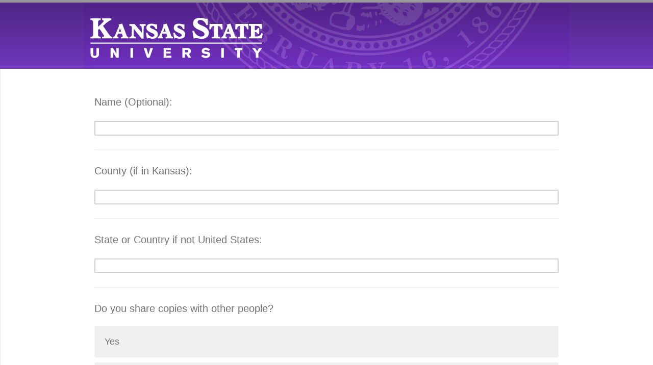

--- FILE ---
content_type: text/html; charset=utf-8
request_url: https://kstate.qualtrics.com/jfe/form/SV_8lbVuBhL6psVrEi
body_size: 17732
content:
<!DOCTYPE html>
<html class="JFEScope">
<head>
    <meta charset="UTF-8">
    <meta http-equiv="X-UA-Compatible" content="IE=edge">
    <meta name="apple-mobile-web-app-capable" content="yes">
    <meta name="mobile-web-app-capable" content="yes">
    <title>Qualtrics Survey | Qualtrics Experience Management</title>
    
        <link rel="dns-prefetch" href="//co1.qualtrics.com/WRQualtricsShared/">
        <link rel="preconnect" href="//co1.qualtrics.com/WRQualtricsShared/">
    
    <meta name="description" content="Qualtrics makes sophisticated research simple and empowers users to capture customer, product, brand &amp; employee experience insights in one place.">
    <meta name="robots" content="noindex">
    <meta id="meta-viewport" name="viewport" content="width=device-width, initial-scale=1, minimum-scale=1, maximum-scale=2.5">
    <meta property="og:title" content="Qualtrics Survey | Qualtrics Experience Management">
    <meta property="og:description" content="Qualtrics makes sophisticated research simple and empowers users to capture customer, product, brand &amp; employee experience insights in one place.">
    
    <script>(function(w) {
  'use strict';
  if (w.history && w.history.replaceState) {
    var path = w.location.pathname;
    var jfePathRegex = /^\/jfe\d+\//;

    if (jfePathRegex.test(path)) {
      w.history.replaceState(null, null, w.location.href.replace(path, path.replace(jfePathRegex, '/jfe/')));
    }
  }
})(window);
</script>
</head>
    <body id="SurveyEngineBody">
    <noscript><style>#pace{display: none;}</style><div style="padding:8px 15px;font-family:Helvetica,Arial,sans-serif;background:#fcc;border:1px solid #c55">Javascript is required to load this page.</div></noscript>
    
        <style type='text/css'>#pace{background:#fff;position:absolute;top:0;bottom:0;left:0;right:0;z-index:1}#pace::before{content:'';display:block;position:fixed;top:30%;right:50%;width:50px;height:50px;border:6px solid transparent;border-top-color:#0b6ed0;border-left-color:#0b6ed0;border-radius:80px;animation:q 1s linear infinite;margin:-33px -33px 0 0;box-sizing:border-box}@keyframes q{0%{transform:rotate(0)}100%{transform:rotate(360deg)}}
</style>
        <div id='pace'></div>
    
    <script type="text/javascript">
      window.QSettings = {
          
        jfeVersion: "28b6ee37fc0a26c3abdd6c87f6981ab61ea327f7",
        publicPath: "/jfe/static/dist/",
        cbs: [], bootstrapSkin: null, ab: false,
        getPT: function(cb) {
          if (this.pt !== undefined) {
            cb(this.success, this.pt);
          } else {
            this.cbs.push(cb);
          }
        },
        setPT: function(s, pt) {
          this.success = s;
          this.pt = pt;
          if (this.cbs.length) {
            for (var i = 0; i < this.cbs.length; i++) {
              this.cbs[i](s, pt);
            }
          }
        }
      };
    </script>
    <div id="skinPrefetch" style="position: absolute; visibility: hidden" class="JFEContent SkinV2 webkit CSS3"></div>
    <script>(()=>{"use strict";var e,t,r,a,c,o={},d={};function n(e){var t=d[e];if(void 0!==t)return t.exports;var r=d[e]={id:e,loaded:!1,exports:{}};return o[e].call(r.exports,r,r.exports,n),r.loaded=!0,r.exports}n.m=o,e=[],n.O=(t,r,a,c)=>{if(!r){var o=1/0;for(l=0;l<e.length;l++){for(var[r,a,c]=e[l],d=!0,f=0;f<r.length;f++)(!1&c||o>=c)&&Object.keys(n.O).every(e=>n.O[e](r[f]))?r.splice(f--,1):(d=!1,c<o&&(o=c));if(d){e.splice(l--,1);var i=a();void 0!==i&&(t=i)}}return t}c=c||0;for(var l=e.length;l>0&&e[l-1][2]>c;l--)e[l]=e[l-1];e[l]=[r,a,c]},n.n=e=>{var t=e&&e.__esModule?()=>e.default:()=>e;return n.d(t,{a:t}),t},r=Object.getPrototypeOf?e=>Object.getPrototypeOf(e):e=>e.__proto__,n.t=function(e,a){if(1&a&&(e=this(e)),8&a)return e;if("object"==typeof e&&e){if(4&a&&e.__esModule)return e;if(16&a&&"function"==typeof e.then)return e}var c=Object.create(null);n.r(c);var o={};t=t||[null,r({}),r([]),r(r)];for(var d=2&a&&e;"object"==typeof d&&!~t.indexOf(d);d=r(d))Object.getOwnPropertyNames(d).forEach(t=>o[t]=()=>e[t]);return o.default=()=>e,n.d(c,o),c},n.d=(e,t)=>{for(var r in t)n.o(t,r)&&!n.o(e,r)&&Object.defineProperty(e,r,{enumerable:!0,get:t[r]})},n.f={},n.e=e=>Promise.all(Object.keys(n.f).reduce((t,r)=>(n.f[r](e,t),t),[])),n.u=e=>"c/"+{196:"vendors~recaptchav3",233:"db",438:"vendors~mockForm",821:"barrel-roll",905:"ss",939:"bf",1044:"matrix",1075:"mc",1192:"meta",1205:"timing",1365:"hmap",1543:"recaptchav3",1778:"slide",1801:"fade",2042:"jsApi",2091:"advance-button-template",2292:"hotspot",2351:"relevantid",2436:"slider",2552:"vendors~scoring~cs~matrix",2562:"flip",2603:"mockForm",2702:"vendors~relevantid",2801:"fancybox",3432:"mp",4522:"scoring",4863:"dd",5330:"fileupload",5453:"default~cs~slider~ss",5674:"pgr",5957:"response-summary",6023:"vendors~fileupload",6198:"te",6218:"ro",6246:"focus-handler",6255:"captcha",6500:"default~hl~hotspot~matrix",6507:"prototype",7211:"sbs",7529:"cs",7685:"preview",7719:"default~hmap~pgr~ro~te~timing",8095:"default~cs~slider",8393:"draw",8606:"default~captcha~cs~db~dd~draw~fileupload~hmap~hl~hotspot~matrix~mc~meta~pgr~ro~sbs~slider~ss~te~timing",9679:"toc",9811:"hl"}[e]+"."+{196:"be0b3cc6be0ec2e2c64e",233:"8a0e8b0d82a708ea48b3",438:"4da5199dcfd15fc5c2e1",821:"c7283a91880d7207f1e4",905:"ac636094ed33d4ed9fc8",939:"fcf1dc50b2f9323ca03e",1044:"8f9e89b38c6b06cb7418",1075:"3175771fc209e65460c1",1192:"916af8cb2e0a1072ebf3",1205:"7a375ef2170603626721",1365:"239b61f161ccc1dc0a64",1543:"4850b80e037e692567a0",1778:"5b1792d6c497ec739cdd",1801:"676c74095164ab36a447",2042:"765735ee2bac32a5de42",2091:"f3c0580f6ece22f0dfa4",2292:"b6f6375efc32f21a1aac",2351:"b3062127f0e9daf65b7f",2436:"8283228c816ac24b746c",2552:"0c820dd5003386ebd859",2562:"c2645b5f9c91d1b3df8c",2603:"206b6e74ed3224b1c32a",2702:"0de6a012ff6e77ca26d7",2801:"0e16882ef777135c8921",3432:"70392a59d8cbc959e781",4522:"a348e39dd0efdb4b3561",4863:"11509234472161bad694",5330:"261684adecfbdc646dda",5453:"662b94476a9f9ba33d4c",5674:"3394e56108594ee28fc6",5957:"22b377aa2f77a3eebf35",6023:"3832334b7c3239d25708",6198:"da640f9cc5ae04215a2f",6218:"7351c4e36eb5908473b6",6246:"160b213287d271c05c60",6255:"7f2f23b07613ac090fb7",6500:"d5aeb7173d33c7dff90d",6507:"1ba627bf36f1832ddb64",7211:"9cc737c12084e6076383",7529:"37261a7e8b630cc916a9",7685:"cec3c4d314994e9afb0f",7719:"7bfe56ad3e3d47e8c8dd",8095:"4f62199b26a4b9fdca88",8393:"0d24143ba7965e783f94",8606:"58033a5ac67c7aa8caad",9679:"6510371f1bb6b229ff9c",9811:"5e8e82ba9e6c55c4b86c"}[e]+".min.js",n.miniCssF=e=>"fancybox.0bb59945b9873f54214a.min.css",n.g=function(){if("object"==typeof globalThis)return globalThis;try{return this||new Function("return this")()}catch(e){if("object"==typeof window)return window}}(),n.o=(e,t)=>Object.prototype.hasOwnProperty.call(e,t),a={},c="javascriptformengine:",n.l=(e,t,r,o)=>{if(a[e])a[e].push(t);else{var d,f;if(void 0!==r)for(var i=document.getElementsByTagName("script"),l=0;l<i.length;l++){var s=i[l];if(s.getAttribute("src")==e||s.getAttribute("data-webpack")==c+r){d=s;break}}d||(f=!0,(d=document.createElement("script")).charset="utf-8",d.timeout=120,n.nc&&d.setAttribute("nonce",n.nc),d.setAttribute("data-webpack",c+r),d.src=e),a[e]=[t];var b=(t,r)=>{d.onerror=d.onload=null,clearTimeout(u);var c=a[e];if(delete a[e],d.parentNode&&d.parentNode.removeChild(d),c&&c.forEach(e=>e(r)),t)return t(r)},u=setTimeout(b.bind(null,void 0,{type:"timeout",target:d}),12e4);d.onerror=b.bind(null,d.onerror),d.onload=b.bind(null,d.onload),f&&document.head.appendChild(d)}},n.r=e=>{"undefined"!=typeof Symbol&&Symbol.toStringTag&&Object.defineProperty(e,Symbol.toStringTag,{value:"Module"}),Object.defineProperty(e,"__esModule",{value:!0})},n.nmd=e=>(e.paths=[],e.children||(e.children=[]),e),n.p="",(()=>{if("undefined"!=typeof document){var e=e=>new Promise((t,r)=>{var a=n.miniCssF(e),c=n.p+a;if(((e,t)=>{for(var r=document.getElementsByTagName("link"),a=0;a<r.length;a++){var c=(d=r[a]).getAttribute("data-href")||d.getAttribute("href");if("stylesheet"===d.rel&&(c===e||c===t))return d}var o=document.getElementsByTagName("style");for(a=0;a<o.length;a++){var d;if((c=(d=o[a]).getAttribute("data-href"))===e||c===t)return d}})(a,c))return t();((e,t,r,a,c)=>{var o=document.createElement("link");o.rel="stylesheet",o.type="text/css",n.nc&&(o.nonce=n.nc),o.onerror=o.onload=r=>{if(o.onerror=o.onload=null,"load"===r.type)a();else{var d=r&&r.type,n=r&&r.target&&r.target.href||t,f=new Error("Loading CSS chunk "+e+" failed.\n("+d+": "+n+")");f.name="ChunkLoadError",f.code="CSS_CHUNK_LOAD_FAILED",f.type=d,f.request=n,o.parentNode&&o.parentNode.removeChild(o),c(f)}},o.href=t,r?r.parentNode.insertBefore(o,r.nextSibling):document.head.appendChild(o)})(e,c,null,t,r)}),t={3454:0};n.f.miniCss=(r,a)=>{t[r]?a.push(t[r]):0!==t[r]&&{2801:1}[r]&&a.push(t[r]=e(r).then(()=>{t[r]=0},e=>{throw delete t[r],e}))}}})(),(()=>{var e={3454:0};n.f.j=(t,r)=>{var a=n.o(e,t)?e[t]:void 0;if(0!==a)if(a)r.push(a[2]);else if(3454!=t){var c=new Promise((r,c)=>a=e[t]=[r,c]);r.push(a[2]=c);var o=n.p+n.u(t),d=new Error;n.l(o,r=>{if(n.o(e,t)&&(0!==(a=e[t])&&(e[t]=void 0),a)){var c=r&&("load"===r.type?"missing":r.type),o=r&&r.target&&r.target.src;d.message="Loading chunk "+t+" failed.\n("+c+": "+o+")",d.name="ChunkLoadError",d.type=c,d.request=o,a[1](d)}},"chunk-"+t,t)}else e[t]=0},n.O.j=t=>0===e[t];var t=(t,r)=>{var a,c,[o,d,f]=r,i=0;if(o.some(t=>0!==e[t])){for(a in d)n.o(d,a)&&(n.m[a]=d[a]);if(f)var l=f(n)}for(t&&t(r);i<o.length;i++)c=o[i],n.o(e,c)&&e[c]&&e[c][0](),e[c]=0;return n.O(l)},r=self.webpackChunkjavascriptformengine=self.webpackChunkjavascriptformengine||[];r.forEach(t.bind(null,0)),r.push=t.bind(null,r.push.bind(r))})()})();</script>
    <script src="/jfe/static/dist/jfeLib.b24dfdb4d0984652c2b2.min.js" crossorigin="anonymous"></script>
    <script src="/jfe/static/dist/jfe.ccd30ce113ccda474b18.min.js" crossorigin="anonymous"></script>


    <link href="/jfe/themes/skins/kstate/kstate1_new/version-1649648411599-09e190/stylesheet.css" rel="stylesheet">

    <link id="rtlStyles" rel="stylesheet" type="text/css">
    <style id="customStyles"></style>

    <style>
      .JFEScope .questionFocused   .advanceButtonContainer {transition:opacity .3s!important;visibility:unset;opacity:1}
      .JFEScope .questionUnfocused .advanceButtonContainer, .advanceButtonContainer {transition:opacity .3s!important;visibility:hidden;opacity:0}
      .Skin .Bipolar .bipolar-mobile-header, .Skin .Bipolar .desktop .bipolar-mobile-header, .Skin .Bipolar .mobile .ColumnLabelHeader {display: none}

      /* Change color of question validation warnings */
      .Skin .ValidationError.Warn {color: #e9730c;}

      /* Hide mobile preview scrollbar for Chrome, Safari and Opera */
      html.MobilePreviewFrame::-webkit-scrollbar { display: none; }

      /* Hide mobile preview scrollbar for IE and Edge */
      html.MobilePreviewFrame { -ms-overflow-style: none; scrollbar-width: none; }
    </style>
    <style type="text/css">.accessibility-hidden{height:0;width:0;overflow:hidden;position:absolute;left:-999px}</style>
    <div id="polite-announcement" class="accessibility-hidden" aria-live="polite" aria-atomic="true"></div>
    <div id="assertive-announcement" class="accessibility-hidden" aria-live="assertive" role="alert" aria-atomic="true"></div>
    <script type="text/javascript">
      (function () {
        var o = {};
        try {
          Object.defineProperty(o,'compat',{value:true,writable:true,enumerable:true,configurable:true});
        } catch (e) {};
        if (o.compat !== true || document.addEventListener === undefined) {
          window.location.pathname = '/jfe/incompatibleBrowser';
        }

        var fv = document.createElement('link');
        fv.rel = 'apple-touch-icon';
        fv.href = "/brand-management/apple-touch-icon";
        document.getElementsByTagName('head')[0].appendChild(fv);
      })();
      QSettings.ab = false;
      document.title = "Qualtrics Survey | Qualtrics Experience Management";
      
      (function(s) {
        QSettings.bootstrapSkin = s;
        var sp = document.getElementById('skinPrefetch');
        if (sp) {
          sp.innerHTML = s;
        }
      })("<meta name=\"HandheldFriendly\" content=\"true\" />\n<meta name = \"viewport\" content = \"user-scalable = no, maximum-scale=1, minimum-scale=1, initial-scale = 1, width = device-width\" />\n<div class='Skin'>\n\t<div id=\"Overlay\"></div>\n\t<div id=\"Wrapper\">\n\t\t<div id='ProgressBar'>{~ProgressBar~}</div>\n\t\t<div class='SkinInner'>\n\t\t\t<div id='LogoContainer'>\n\t\t\t\t<div id='Logo'></div>\n\t\t\t</div>\n\t\t\t<div id='HeaderContainer'>\n\t\t\t\t\t<div id='Header'>{~Header~}</div>\n\t\t\t\t</div>\n\t\t\t<div id='SkinContent'>\n\t\t\t\t<div id='Questions'>{~Question~}</div>\n\t\t\t\t<div id='Buttons'>{~Buttons~}</div>\n\t\t\t</div>\n\t\t</div>\n\t\t<div id='Footer'>{~Footer~}</div>\n\t\t<div id='PushStickyFooter'></div>\n\t</div>\n\t<div id=\"Plug\" style=\"display:block !important;\"><a style=\"display:block !important;\" href=\"http://www.qualtrics.com/\" target=\"_blank\">{~Plug~}</a></div>\n</div>\n<script>Qualtrics.SurveyEngine.addOnload(Qualtrics.uniformLabelHeight);<\/script>\n\n<script>\n//TM6 Question Text Cell Padding\n\t//JFE\n\tPage.on('ready:imagesLoaded',function() {\n\t\tvar t = jQuery(\".QuestionText table\");\n\t  for (i=0; i<t.length; i++) {\n\t    if (t[i].cellPadding != undefined) {\n\t      var p = t[i].cellPadding + \"px\";\n\t      t.eq(i).find(\"th\").css(\"padding\",p);\n\t      t.eq(i).find(\"td\").css(\"padding\",p);\n\t    }\n\t  }\n\t});\n\t//SE\n\tjQuery(window).load(function() {\n\t\tif (jQuery(\"div\").hasClass(\"JFE\") == false) {\n\t    var t = jQuery(\".QuestionText table\");\n\t    for (i=0; i<t.length; i++) {\n\t      if (t[i].cellPadding != undefined) {\n\t        var p = t[i].cellPadding + \"px\";\n\t        t.eq(i).find(\"th\").css(\"padding\",p);\n\t        t.eq(i).find(\"td\").css(\"padding\",p);\n\t      }\n\t    }\n\t\t};\n\t});\n//TM21 iOS Text Box Width Fix\n\t//JFE\n\tPage.on('ready:imagesLoaded',function() {\n\t\tfunction isIE () {\n\t  \tvar myNav = navigator.userAgent.toLowerCase();\n\t  \treturn (myNav.indexOf('msie') != -1) ? parseInt(myNav.split('msie')[1]) : false;\n\t\t}\n\t\tif (!isIE()) {\n\t\t\tvar mq = window.matchMedia( \"(max-width: 480px)\" );\n\t\t\tif (mq.matches == true) {\n\t\t\t\tjQuery(\".Skin .MC .TextEntryBox\").css(\"width\",\"100%\");\n\t\t\t\tjQuery(\".Skin .TE .ESTB .InputText\").css(\"width\",\"100%\");\n\t\t\t\tjQuery(\".Skin .TE .FORM .InputText\").css(\"width\",\"100%\");\n\t\t\t\tjQuery(\".Skin .TE .ML .InputText\").css(\"width\",\"100%\");\n\t\t\t\tjQuery(\".Skin .TE .PW .InputText\").css(\"width\",\"100%\");\n\t\t\t\tjQuery(\".Skin .TE .SL .InputText\").css(\"width\",\"100%\");\n\t\t\t};\n\t\t};\n\t});\n\t//SE\n\tjQuery(window).load(function() {\n\t\tfunction isIE () {\n\t  \tvar myNav = navigator.userAgent.toLowerCase();\n\t  \treturn (myNav.indexOf('msie') != -1) ? parseInt(myNav.split('msie')[1]) : false;\n\t\t}\n\t\tif (!isIE()) {\n\t\t\tvar mq = window.matchMedia( \"(max-width: 480px)\" );\n\t\t\tif (jQuery(\"div\").hasClass(\"JFE\") == false && mq.matches == true) {\n\t\t\t\tjQuery(\".Skin .MC .TextEntryBox\").css(\"width\",\"100%\");\n\t\t\t\tjQuery(\".Skin .TE .ESTB .InputText\").css(\"width\",\"100%\");\n\t\t\t\tjQuery(\".Skin .TE .FORM .InputText\").css(\"width\",\"100%\");\n\t\t\t\tjQuery(\".Skin .TE .ML .InputText\").css(\"width\",\"100%\");\n\t\t\t\tjQuery(\".Skin .TE .PW .InputText\").css(\"width\",\"100%\");\n\t\t\t\tjQuery(\".Skin .TE .SL .InputText\").css(\"width\",\"100%\");\n\t\t\t};\n\t\t};\n\t});\n<\/script>\n");
      
      
      (function() {
        var fv = document.createElement('link');
        fv.type = 'image/x-icon';
        fv.rel = 'icon';
        fv.href = "https://kstate.qualtrics.com/brand-management/brand-assets/kstate/favicon.ico";
        document.getElementsByTagName('head')[0].appendChild(fv);
      }());
      
      
    </script>
        <script type="text/javascript">
          (function(appData) {
            if (appData && typeof appData === 'object' && '__jfefeRenderDocument' in appData) {
              var doc = appData.__jfefeRenderDocument

              if (doc === 'incompatible') {
                window.location = '/jfe/incompatibleBrowser';
                return
              }

              window.addEventListener('load', function() {
                // farewell jfe
                delete window.QSettings
                delete window.webpackJsonp
                delete window.jQuery
                delete window.ErrorWatcher
                delete window.onLoadCaptcha
                delete window.experimental
                delete window.Page

                var keys = Object.keys(window);
                for (let i in keys) {
                  var name = keys[i];
                  if (name.indexOf('jQuery') === 0) {
                    delete window[name];
                    break;
                  }
                }

                document.open();
                document.write(doc);
                document.close();
              })
            } else {
              // prevent document.write from replacing the entire page
              window.document.write = function() {
                log.error('document.write is not allowed and has been disabled.');
              };

              QSettings.setPT(true, appData);
            }
          })({"FormSessionID":"FS_6JPGHb6eOBetEVn","QuestionIDs":["QID1","QID2","QID3","QID5"],"QuestionDefinitions":{"QID1":{"DefaultChoices":false,"DataExportTag":"Q1","QuestionID":"QID1","QuestionType":"TE","Selector":"SL","DataVisibility":{"Private":false,"Hidden":false},"Configuration":{"QuestionDescriptionOption":"UseText"},"Validation":{"Settings":{"ForceResponse":"OFF","Type":"None"}},"GradingData":[],"Language":{"EN":{"QuestionText":"Name (Optional):&nbsp;"}},"NextChoiceId":4,"NextAnswerId":1,"SearchSource":{"AllowFreeResponse":"false"},"SurveyLanguage":"EN"},"QID2":{"DefaultChoices":false,"DataExportTag":"Q2","QuestionType":"TE","Selector":"SL","Configuration":{"QuestionDescriptionOption":"UseText"},"Validation":{"Settings":{"ForceResponse":"OFF","Type":"None"}},"GradingData":[],"Language":{"EN":{"QuestionText":"County (if in Kansas):"}},"NextChoiceId":4,"NextAnswerId":1,"SearchSource":{"AllowFreeResponse":"false"},"QuestionID":"QID2","DataVisibility":{"Private":false,"Hidden":false},"SurveyLanguage":"EN"},"QID3":{"DefaultChoices":false,"DataExportTag":"Q3","QuestionType":"TE","Selector":"SL","Configuration":{"QuestionDescriptionOption":"UseText"},"Validation":{"Settings":{"ForceResponse":"OFF","Type":"None"}},"GradingData":[],"Language":{"EN":{"QuestionText":"State or Country if not United States:&nbsp;"}},"NextChoiceId":4,"NextAnswerId":1,"SearchSource":{"AllowFreeResponse":"false"},"QuestionID":"QID3","DataVisibility":{"Private":false,"Hidden":false},"SurveyLanguage":"EN"},"QID5":{"DefaultChoices":false,"DataExportTag":"Q5","QuestionType":"MC","Selector":"SAVR","SubSelector":"TX","Configuration":{"QuestionDescriptionOption":"UseText"},"Choices":{"1":{"Display":"Yes"},"2":{"Display":"No"}},"ChoiceOrder":["1","2"],"Validation":{"Settings":{"ForceResponse":"OFF","Type":"None"}},"GradingData":[],"Language":{"EN":{"QuestionText":"Do you share copies with other people?","Choices":{"1":{"Display":"Yes"},"2":{"Display":"No"}}}},"NextChoiceId":4,"NextAnswerId":1,"QuestionID":"QID5","SurveyLanguage":"EN"}},"NextButton":null,"PreviousButton":false,"Count":4,"Skipped":0,"NotDisplayed":0,"LanguageSelector":null,"Messages":{"PoweredByQualtrics":"Powered by Qualtrics","PoweredByQualtricsLabel":"Powered by Qualtrics: Learn more about Qualtrics in a new tab","A11yNextPage":"You are on the next page","A11yPageLoaded":"Page Loaded","A11yPageLoading":"Page is loading","A11yPrevPage":"You are on the previous page","FailedToReachServer":"We were unable to connect to our servers. Please check your internet connection and try again.","ConnectionError":"Connection Error","IPDLError":"Sorry, an unexpected error occurred.","Retry":"Retry","Cancel":"Cancel","Language":"Language","Done":"Done","AutoAdvanceLabel":"or press Enter","DecimalSeparator":"Please exclude commas and if necessary use a point as a decimal separator.","IE11Body":"You are using an unsupported browser. Qualtrics surveys will no longer load in Internet Explorer 11 after March 15, 2024.","BipolarPreference":"Select this answer if you prefer %1 over %2 by %3 points.","BipolarNoPreference":"Select this answer if you have no preference between %1 and %2.","Blank":"Blank","CaptchaRequired":"Answering the captcha is required to proceed","MCMSB_Instructions":"To select multiple options in a row, click and drag your mouse or hold down Shift when selecting. To select non-sequential options, hold down Control (on a PC) or Command (on a Mac) when clicking. To deselect an option, hold down Control or Command and click on a selected option.","MLDND_Instructions":"Drag and drop each item from the list into a bucket.","PGR_Instructions":"Drag and drop items into groups. Within each group, rank items by dragging and dropping them into place.","ROSB_Instructions":"Select items and then rank them by clicking the arrows to move each item up and down."},"IsPageMessage":false,"ErrorCode":null,"PageMessageTranslations":{},"CurrentLanguage":"EN","FallbackLanguage":"EN","QuestionRuntimes":{"QID1":{"Highlight":false,"ID":"QID1","Type":"TE","Selector":"SL","SubSelector":null,"ErrorMsg":null,"TerminalAuthError":false,"Valid":false,"MobileFirst":false,"QuestionTypePluginProperties":null,"CurrentMultiPageQuestionIndex":0,"Displayed":true,"PreValidation":{"Settings":{"ForceResponse":"OFF","Type":"None"}},"MinChars":null,"MaxChars":null,"IsAutoAuthFailure":false,"ErrorSeverity":null,"PDPErrorMsg":null,"PDPError":null,"QuestionText":"Name (Optional):&nbsp;","Active":true},"QID2":{"Highlight":false,"ID":"QID2","Type":"TE","Selector":"SL","SubSelector":null,"ErrorMsg":null,"TerminalAuthError":false,"Valid":false,"MobileFirst":false,"QuestionTypePluginProperties":null,"CurrentMultiPageQuestionIndex":0,"Displayed":true,"PreValidation":{"Settings":{"ForceResponse":"OFF","Type":"None"}},"MinChars":null,"MaxChars":null,"IsAutoAuthFailure":false,"ErrorSeverity":null,"PDPErrorMsg":null,"PDPError":null,"QuestionText":"County (if in Kansas):","Active":true},"QID3":{"Highlight":false,"ID":"QID3","Type":"TE","Selector":"SL","SubSelector":null,"ErrorMsg":null,"TerminalAuthError":false,"Valid":false,"MobileFirst":false,"QuestionTypePluginProperties":null,"CurrentMultiPageQuestionIndex":0,"Displayed":true,"PreValidation":{"Settings":{"ForceResponse":"OFF","Type":"None"}},"MinChars":null,"MaxChars":null,"IsAutoAuthFailure":false,"ErrorSeverity":null,"PDPErrorMsg":null,"PDPError":null,"QuestionText":"State or Country if not United States:&nbsp;","Active":true},"QID5":{"Highlight":false,"ID":"QID5","Type":"MC","Selector":"SAVR","SubSelector":"TX","ErrorMsg":null,"TerminalAuthError":false,"Valid":false,"MobileFirst":false,"QuestionTypePluginProperties":null,"CurrentMultiPageQuestionIndex":0,"Displayed":true,"PreValidation":{"Settings":{"ForceResponse":"OFF","Type":"None"}},"Choices":{"1":{"ID":"1","RecodeValue":"1","VariableName":"1","Text":"","Display":"Yes","InputWidth":null,"Exclusive":false,"Selected":false,"Password":false,"TextEntry":false,"TextEntrySize":"Small","TextEntryLength":null,"InputHeight":null,"Error":null,"ErrorMsg":null,"PDPErrorMsg":null,"PDPError":null,"Displayed":true},"2":{"ID":"2","RecodeValue":"2","VariableName":"2","Text":"","Display":"No","InputWidth":null,"Exclusive":false,"Selected":false,"Password":false,"TextEntry":false,"TextEntrySize":"Small","TextEntryLength":null,"InputHeight":null,"Error":null,"ErrorMsg":null,"PDPErrorMsg":null,"PDPError":null,"Displayed":true}},"ChoiceOrder":["1","2"],"ChoiceTextPosition":"Left","Selected":null,"IsAutoAuthFailure":false,"ErrorSeverity":null,"PDPErrorMsg":null,"PDPError":null,"QuestionText":"Do you share copies with other people?","ExistingChoices":{},"ProcessedDisplayChoiceOrder":["1","2"],"ChoiceOrderSetup":true,"Active":true}},"IsEOS":false,"FailedValidation":false,"PDPValidationFailureQuestionIDs":[],"BlockID":"BL_6fyHqTVobX8W1F4","FormTitle":"Qualtrics Survey | Qualtrics Experience Management","SurveyMetaDescription":null,"TableOfContents":null,"UseTableOfContents":false,"SM":{"BaseServiceURL":"https://kstate.qualtrics.com","SurveyVersionID":"9223370398568537275","IsBrandEncrypted":false,"JFEVersionID":"fc48147f4603eb9650593955cd6b9acc943756b8","BrandDataCenterURL":"https://yul1.qualtrics.com","XSRFToken":"Dl-uyc1kQFNmhczjwpu9aQ","StartDate":"2025-11-24 02:21:43","StartDateRaw":1763950903604,"BrandID":"kstate","SurveyID":"SV_8lbVuBhL6psVrEi","BrowserName":"Chrome","BrowserVersion":"131.0.0.0","OS":"Macintosh","UserAgent":"Mozilla/5.0 (Macintosh; Intel Mac OS X 10_15_7) AppleWebKit/537.36 (KHTML, like Gecko) Chrome/131.0.0.0 Safari/537.36; ClaudeBot/1.0; +claudebot@anthropic.com)","LastUserAgent":"Mozilla/5.0 (Macintosh; Intel Mac OS X 10_15_7) AppleWebKit/537.36 (KHTML, like Gecko) Chrome/131.0.0.0 Safari/537.36; ClaudeBot/1.0; +claudebot@anthropic.com)","QueryString":"","IP":"18.218.161.31","URL":"https://kstate.qualtrics.com/jfe/form/SV_8lbVuBhL6psVrEi","BaseHostURL":"https://kstate.qualtrics.com","ProxyURL":"https://kstate.qualtrics.com/jfe/form/SV_8lbVuBhL6psVrEi","JFEDataCenter":"jfe6","dataCenterPath":"jfe6","IsPreview":false,"LinkType":"anonymous","geoIPLocation":{"IPAddress":"18.218.161.31","City":"Columbus","CountryName":"United States","CountryCode":"US","Region":"OH","RegionName":"Ohio","PostalCode":"43215","Latitude":39.9625,"Longitude":-83.0061,"MetroCode":535,"Private":false},"geoIPV2Enabled":true,"EDFromRequest":[],"FormSessionID":"FS_6JPGHb6eOBetEVn"},"ED":{"SID":"SV_8lbVuBhL6psVrEi","SurveyID":"SV_8lbVuBhL6psVrEi","Q_URL":"https://kstate.qualtrics.com/jfe/form/SV_8lbVuBhL6psVrEi","UserAgent":"Mozilla/5.0 (Macintosh; Intel Mac OS X 10_15_7) AppleWebKit/537.36 (KHTML, like Gecko) Chrome/131.0.0.0 Safari/537.36; ClaudeBot/1.0; +claudebot@anthropic.com)","Q_CHL":"anonymous","Q_LastModified":1638286235,"Q_Language":"EN"},"PostToStartED":{},"FormRuntime":null,"RuntimePayload":"Jgd/feBysQ2+ksGTbZS9OuCzDQ8UhWh6T5D2cg2yqMw4tivKa7MIQjhCBO7JsEqMIJomLSJSYZsLeJE3andl+cpASEvYtOr79S3JL6BNw9IpAqVoDO7A7YuSRbDANKZxCKgoI7y4HtIgRNY/ZmtbS38pGjWSVzg9kq75PRxM0L67fVBoY9e9sSwzVoTSDj8l7bpYb05MAEt0BnD86Zg8AudfTPjQwpmryAVukzlLAvxAbIXxzfrWpW8Z6NTGT1vsEg1937A/mZkM+qDozFz7NeQiJjEXfFqzIJ61o0OV95TFhMlfgHcZpiig4z4w8ostTl+MhB97Zaenyw5KC99wZxZSA13Kx53nlbhmktAmYkuf9ZkPa7nuRrRVhe40dHCBb+2a3f3tc4u3X/0QV9QsAV/CaTdJN0hlOYlCPc1GB69mmMiwxVfYFuIr22Iz+O15zdxzjxMpE42GJB3fpMUch/+H8ik3iKjRUBW6donPfYmP4bWd4/Gns2w6ZUKPvRSgw2Jhr1rxY8tkgTLohAiEMltjonRhbTSa9e+4olsWEK+twr9Q9drzsGQvS6rTiaMH5wIT2ISexikgPQUW9LwKZgMfiqEMxDA1UhIcQoQrafpWIjubig4KM7NZ3tAy6YKvaeUyGWwBqf11Sm44v/jswbrMSZtnoOEdkI0g4s24/o2RE8gZV9VJKZwzTD/w0W+oPHSeOp6JG7FM36sIaeB9Y6lr11ShppUId9xcp0i32LY11RAI64hM3JPkaAEnhQb5D43zUmS2K5sXRNoViDWKKebr8ldTftFgjUd3iu4GEkgYel84mos+45H6gyxj99RB1z/27BhaMU+ooWb/3g5ZYMa9BxnXSpxyPQeOn2Q9jCNbF0DXmYD622pt4dr3S6WYTqTL4bE3mxmtLJoOiRre7OhjPJ26XY6NgPFPeAQ1H6iVmfu/J82wPQjiDjltUy67+7UYETB9w90FlOWYUQFI+hTq7FqBIrymzMvLtMlTLYHifhk05m03hqmX+qbGHp6k1QSdGSxRwm3uUYsUrOWduFyuRb8BgcOQ3rRW1OkstE8nZMk58JaNHWQ1twANJqVNsSY7p6EWTpdR3m//+vLNo/rMfJGPxzkJTug+Q4/ojVfOCWyqyQ3h8ohWyrTkS2NyQu7Y6EdSkxRmubIzL4UGAdgWnp0Ar9vTA6i2mxAASiHm+ltR96t+zWwGDP8IMyAKcFsMXq/pF+wUDpANmy0nGFu8tBGsByWE1trIp/dZIsLw/gina6iJV3RH3RS6pfXz1bZiqhDH456h+BYpT1YqpzCa5+GLgUrtr0J/NRBzQWcGsGVkNODznWTwbyb5kmLWG+otESL9Z3J1Dkkfj1h358FAp0XtST467jimozsXIrVIbaoO/QkdwmjwWHubv0UIaYAPxQCOslZj9F96rhATZbodCT7YOmvAVxrODhelDmgdiU98VKV83Kjvffb4AMJ+zdDyHHebLpYmBujJoNKF6h7xOaqo/jPlZED790zF1XmrVgu9Bgu/[base64]/2lDFrnq8aleAZiv5Bh+r+rid/iPegV/B5g+vuirz8btVekJD9YalLkX4bx+q9ub850BIWY34MIPhzn7vUCkSfeLiOaaNoXtNfi31uHuiz4VStnEhpx634H04naJYAzHqLposBXgQ+Ta9AFxK8c/ZadURQMpip5soWy4Q7g60/VFvNNtoDNUEWLmb6CUIBHZpQ3gCCH09mpkmglJzsCp5r2ZOtTrBadEcUrh1IAWhOp/Qz79oc7reg+BU2uwpw22ZJ39XsX9OoP7olGqY9KJCmZMhfmi4vklbSj5QB5SGveTxy90F4BuPBbsmRW4S57dYlULkP1a/kMmDPH0NArPXzcPCvJhO4YrV9pPQX45n+Qn9bp6kSEHnnx/9Psd0I0pA7ODIWgsvdhN7BmT6NeiW+1hPCHhDYbBCzJ0GO9c6aCiYqxHY4bXe+qr4PBTe0ZrDJeGjli6HNf3snAT3qowrXTNhnyUAW0biVA05oRfEjhd/nqCr+BWESC3NDSPZq19MS2JzFAe5x1n1FPI3EUjX/sWa74kDHqK7Xdcsu9hc2GDVUPaQSXe45cpjEUR+6BzYEtLF/L453VMbmJktsdNUcYK0YnYZ0RwIKiuSNxkvu6PMpLYpuT7iJsPlUka15vnTPxSv+ohope4yOXJ9xO71Tr2NcEBjo4i88JCoBtXdFq9TeVBeOnEmVMyYZsgnpg70mTZzMXeMjn59oatB8G1zhDByRVdHXVMf/NIAn+Bq+hh6eXiVA63bePoRTc144K2TpwgD/GZUGI/nAKU2hfIv0T2+wr1fSc7V5c05RuZC7Z4+uwPLAdkbNj3poV4ePe4srLkaRiZvmOL46O3vwhZ1FeX/ExBiAtkgL/AKlf/oy32ysysFkUENcFvtffw5Rr/afPokZd+ik2aYV958TZiesC5irW1yO+wEAPDGAZxu9WCF7nMI3LXMCGCBffe0LDNsiqK6aRlpwuj3pL5dzBVONoy/WSUhvHwW4nbrqu4xah/bXLjYBGj8oHYpwHQqmphN/IH3BecPuEgRvDsbdIYLXrvKu3+WYHJ3zWQZLhQXVcII4tVt/xTJkSPlHZoHJRo4eghx3EVKRTzx+EUt14ozlSyyquf8dUMsPzqPFp/aScIDJ+r42NhHJ6GPBNcjx+qlQxKlxioTVJGQboi/+rWg8XDHZQ0Nu5U4A89BbllAmuRhq4At5NcVlL7w+iIFWETu2tacyK4f5zYjK6ZY3I/8KPva3d813CoptjBRUj2504l+Hd/YnZCO47sS++64AUGe0FudKtuXlqV0WWvQ5inHTlizhQrSI9IegJflTxZDd6FutrlMCoJdE9uxPOrqTCun6H7UiyPGTJtLy1F+EohMgRyXzF+l80Xvj0X0Tzz/+oVMUEXJHizVhSmP8QofGm9XWD0huF0cdyJcoOJmEM3NznTEPdWYlMUsLD5DRPv+wbOt62gfvqs/e+4TiLB6dgu8MPRTVjONEZyH/tRF8lsENm9JxZsKlmY4DcP91haBWW1v+c7BhqjMdUbqKD1TsvuWHP7Iujspwgg37JlrfMabz8iTEPkY8m/tBJ9BaRxcfzyFY8513grv9Ci170GzbixVIwrTH3HMa1mgOh6nvv0jDjVaGSL8gEnzV2jMlUkrfCUiTLUz8Pz+75HrLmJWv7XnI/4SdV1Q22CKPZ0P4KEQJNsQaUaYS9IBzmfLStAX2SDfY8DxjLLsY3Qe7TcGm6qO5Zte2bJ7jDxtn8I0Vmud4dFbxa0jzkCNT+55gv1h6fZl/iYoVRKaMAPlcAviDPYZzlfIUNBOyS+fRcg9UQU32LA6Mhx/YKnIBWWqUi8L2r9zRxNk3DrOWDVvPUMhJ0kTOn50vqOJHzSB15vEeFYWbD8EU510Ckqw084ngq0/eJkTdB+5/4JlgTFFtCjl2oJ+PpfciWXZqbH5OZ0yEoUwaiBedeAlqEGN8Qv/w65zhIG33odQeTYvT86AtYYTXceAAjUE7vyyZ4Ygv9x1g2KAWJ3AYZ9O6xnGXV7s02GX04n7ZExqBlSCRbIcxhZdKnB1+jzfWj/5OU3plhZJeKNIr4kA7msHx3w0rzu4BnTDtmDK/JH8RRd8FdxvVS9FCE9ClbeLoFyEvpw6+3pRN+yIDqUP0FCuhnC9/Zyew5jKFKVvnQtIoz8l4qYho1MiLpcTa0/yGBGB75ZpbEZ6OMn3BEV+UlLZs1dcRIccUt3EnuuSz5jo2MalD1NwTdupbRI/0v5TuDLsnLs3w640ev9XnstwVWg0mEn8zr84y3BbbryqCOd+j+MQCzYD+JtVi5NHg2MkbHvxDfF/rC+w1kWcqisT5U4Rvwh3YV0V2ypBI3aIUx1af4696+lcXSs7+zHOh9NMLToriGElT3jDP1bzukmB3tDwQBZNhw3gTSH/uGW+lIsH8IX/EAh9IhmhoOwL6Q2axosxhflU/Xg0EAuwuXT9tjnRCFiuWR0DiJ4KcmJD7UVBy+y/68D0cFhp1DGs8Kipl1qmZ/1LlnIBtCLNyPOLtzO4hGsHuicOh6xtFaA/cnT7pUAOZ831YLdNcnjD2BAzZx7E7sz6cFRr1MEN1V1EReZLfoA25J4MX5JyNdnC5JvBV6wPbQT6FiRje8Qyp95Yk7YWhDLjjOrKy/pa41JgcDAeCUWgc8E3msGIEZRfC+xVVrB0OrvwvY33GkA2fxBXMv7WwE/LxeI3MNZpvXmqx1WRPxlR5trirPVKsdVM68EElOREnzaD3uuzqBAr+83ZzNfCxr1waBX2qeWYeP4tVcyVc5hJrIuOhLf9rHFS6BbafzE9woL/B+0XJrFJRAJsaB50Ahtms4h4g5qaR27iW/+AuPraisEg1wuQd+j92wuEOS/+Fjqd8xi1SUcaYGWcWCpo3YNUTttwi6LK8zsivAsEQglFTqdseArZflh4vEiDptqhMif7UR2WE7Dw73eKkjRzmP7DUzPJ0Bejxy2/aEYmV5OQos5Sb6EcvpLEaeflAjT9MavHrNttgxpesEhzgGcj4GeqPmZ0E5PdXR8sgIKB8kH8dlz80CZgOgbpXdcQvnQCKc2CZZlIpbZjyWQnfxcecEQoW6cs0i+5zbPCdvLF8NsJJFwu1mpao/i5jSJdlQ7Ea63hEDN0NBREcT2XsJg8yjYUWNbiSAiJMOfLWCqkhNs2D4WPEz/Td+qshllWz6j1X7zsb71pD0nUoVSIgq13EHgRf4NI6ErqsVGqzrhY1TRS4QmPB79MeKAPcoS25qy8b+N1wLdJGx8aXFkvoavDsXqhEZPKMNoWQAwVJ35butvdyhRYQF2GZRXCvMtg0yd/AAyXH7rMTPRD0rT/jP4fLJWfPqtgJP7a9yt9sA3ek1s9ZNGsK5pHy5CPWNI/xUNLXFcRV2Ks/zO2/gHToztFgmf5bwCqtP3EmEe5vlLfZ43TRWGfphjWKXGU2mgmXQRAEjmDYlE0SMj7NMn0SmK14YZCSNLxi3fitAK864qITUA/hLXWo0aIDYvoT44fT6iHui2VR4tR0r7cGjux3q37Flv9JKeyi1pktEtHgsAPPCGAd9STzCH3XKO2q9lLn7kN6QSIOtrthg11QvRPrzgimeoGyomSvCJTPoGX3lSSjQadRFNbA3ql/B79eIVKaTCGGeodtkhoLDHoCKBeB2o9odZ/L2QhAra1vX5nYN6alhQjIk1r6SaBohToM19LH5UKKPmmlAyg3qKyMrdZsJUho9pXUi6Y3s7JtWiDtnKhCDRpBWqveJXNJfFa/eV6amWO0q9YegEcsWeiNLf6pjQbPer+wN3xbXBdyE8xHJfB4xPUeBEicW9q1yykz7DXPyvOIvMhOL99WrSE6JNDWFQh4JrRFGEXuCEE3LR9N5hfjivrywdeH92ilwhY3NS4SeD1HtuOiVcbDrI2wfTthU5MdD4ItMD/CQm5SrJP2Y2BnHZX6Q2F2OOzSW1nmBujk4pF2074vgtndYbHtFjSx64zauM9KAwn5nTqvndFwFOLJ6LwNCUQlp0Yi+L3pKfcvWYCI2/El77uIHhCPc4sIb6j0br6j/69oHMACsspzd/8LLZMwt6VECgKZ6W1yebdjIjdN/rS4974tjKBFLPrBwHsvpg4hOulkgkVo2PIqz5xl5M+BD1cOQsqBdKPj3dKFnUfwAQycCn1thb42zYd3y8cTYtas4awq+vh3hIYLtlxOsySNQj9ZOZ8RcZFRZQKi+IXpz/SwYt5orshpAOs9SxP+Qf9C4rBYHGxOpPxMJkfmgPRQSSFFKrUUHILr2Xyn7JT18vjKafOBHJVNplXiNm5Oyc7/3yd7U0FKamd0JpIqvId5PT9VYuHrm9+cg8EJWvdXKsfZQt2hJJlzXA6gvl6TrBUKjVxsAYshWKM+tPABeLFZt5amUZlXT9rimVwoE7nONfQbwFnx4Gy5T5B1skz97WUHDzxYWCir7sNmy8g4TvI2ki6jJT/MrLOUZ8VkVVLen/Bd+xBU9YYUvf/Sq6RHNi66Hq5RaKNWVuUOTuOfUxQWWWiJdqPjdKUYPeuaEWsbPS6mv8MvQyfRzN52jBOdrx8ou1A69gdBnqbSm5rEdSVLRnT8zLAsYYFFzlCIMHGcAgXWA+1w3P0S+/DhiGlxLwat0qsGmglwS2qXGB2basOIuD7Mlw9rTg14o7MHQiVEKdLqXSmlagQHpYPiLatmYtnBn1nPy30HStY4yIDrcPyYQEggBCJkjlsdY0xYXuEiyGuWXfe11m7qZlYinb24IGyWUCfYdCaHSwmKgboxj5ZOc2zk/LAvEfVlVbg6fPQxQBQH3XOywO5qH/RKqTMsbZ7omk053/Hx/P/q+3tyTHEuWKl9+ZWkdiOqP6VsM5rX4fkSdIxWymcM1gM6uBYdvAg4CYo7yPtbjW+JyB0C6vaaYoAm+BxMnY4tErNn/tMq1Hf1SGzWLYNMUYra5k1yw2fQ9K9dXQ6e6P+VXY6USMzfSOhyGwYGvhIqyUBFwis8G53PMKEp/p5sIXslq90MqtlvvMgeAz1a5Vp6MKd/RpBhKb3eWmBrzFnYyFEegvF4HKon+mQw/hWTgRCgeMlbhmIR/[base64]/hVbE0haRQIQ1Pz9V1gYxuLAW6zmwnROvtywgk3/mnVagkeGmw8iSyrHBloIt+aAHAHT4GVre5RDiyMg6ZPw9/PbGv7qql3xnbbczevlHJTMF7QK0OF3ATbaz2bG7l2o80fwYNUYZM41OkBTqjTZGrXjXvC64nFRVaC5a8l525d7j9TS1qKwYQzSaSkPNomppJ8RDpnMtfiSQ1LhdviFpmc74RyT/sZ1Py+Dn+BVttLFtMuS3MfCj19uNAslUkkVTNBtJU+qvmUSsBWZGgEcofIx0hGFuwsDNYOo/C+R4L0pEtv5MXbwO8I+CKg+lHsHSP6ajV2JYblTm5jm940n9fAqonYZUBYV8Ul5Nrh0qP5v8GBYwYGHXQ7EAxTtWGhk8zHv2ITrqEqQtUE2wSRLOR+puwl0izuHzj0LWOgfm9Wj5nEB6zpVbJaPUIUCVa5y9rnLLcWsirRKv/NQfpHs0iHu20BBVOoscU7tNGzXMG5m5fKuyz/lOf7iTy01MsSgBvFNIBMTbkhtaboV1KldwED2QOUcJeIS7kqlcy","TransactionID":1,"ReplacesOutdated":false,"EOSRedirectURL":null,"RedirectURL":null,"SaveOnPageUnload":true,"ProgressPercent":0,"ProgressBarText":"Survey Completion","ProgressAccessibleText":"Current Progress","FormOptions":{"BackButton":false,"SaveAndContinue":true,"SurveyProtection":"PublicSurvey","NoIndex":"Yes","SecureResponseFiles":true,"SurveyExpiration":"None","SurveyTermination":"DefaultMessage","Header":"","Footer":"","ProgressBarDisplay":"None","PartialData":"+1 week","PreviousButton":{"Display":"←"},"NextButton":{"Display":"→"},"SurveyTitle":"Qualtrics Survey | Qualtrics Experience Management","SkinLibrary":"kstate","SkinType":"MQ","Skin":"kstate1_new","NewScoring":1,"SurveyLanguage":"EN","ActiveResponseSet":"RS_ahsfSUwh69M1dsO","SurveyStartDate":"0000-00-00 00:00:00","SurveyExpirationDate":"0000-00-00 00:00:00","SurveyCreationDate":"2021-06-09 18:11:51","AvailableLanguages":{"EN":[]},"SkinOptions":{"Description":"KSU (Flat Buttons)","Version":"2","AnyDeviceSupport":true,"Transitions":"Slide,Fade,Flip,Barrel","DefaultTransition":"Fade","CSS":"basestylesv4","Deprecated":false,"Sort":1,"WindowWidth":900,"WindowHeight":600,"QuestionWidth":700,"CssVersion":4,"Icons":[],"ResponsiveSkin":{"SkinLibrary":"Qualtrics","SkinType":"MQ","Skin":"v4qualtrics1","BaseCss":"/jfe/themes/skins/qualtrics/v4qualtrics1/version-1680545380898-7e0112/stylesheet.css"}},"SkinBaseCss":"/jfe/themes/skins/kstate/kstate1_new/version-1649648411599-09e190/stylesheet.css","PageTransition":"None","Favicon":"https://kstate.qualtrics.com/brand-management/brand-assets/kstate/favicon.ico","CustomLanguages":null,"SurveyTimezone":"America/Denver","LinkType":"anonymous","Language":"EN","Languages":null,"DefaultLanguages":{"AR":"العربية","ASM":"অসমীয়া","AZ-AZ":"Azərbaycan dili","BEL":"Беларуская","BG":"Български","BS":"Bosanski","BN":"বাংলা","CA":"Català","CEB":"Bisaya","CKB":"كوردي","CS":"Čeština","CY":"Cymraeg","DA":"Dansk","DE":"Deutsch","EL":"Ελληνικά","EN":"English","EN-GB":"English (United Kingdom)","EN_GB":"English (Great Britain)","EO":"Esperanto","ES":"Español (América Latina)","ES-ES":"Español","ET":"Eesti","FA":"فارسی","FI":"Suomi","FR":"Français","FR-CA":"Français (Canada)","GU":"ગુજરાતી ","HE":"עברית","HI":"हिन्दी","HIL":"Hiligaynon","HR":"Hrvatski","HU":"Magyar","HYE":"Հայերեն","ID":"Bahasa Indonesia","ISL":"Íslenska","IT":"Italiano","JA":"日本語","KAN":"ಕನ್ನಡ","KAT":"ქართული","KAZ":"Қазақ","KM":"ភាសាខ្មែរ","KO":"한국어","LV":"Latviešu","LT":"Lietuviškai","MAL":"മലയാളം","MAR":"मराठी","MK":"Mакедонски","MN":"Монгол","MS":"Bahasa Malaysia","MY":"မြန်မာဘာသာ","NE":"नेपाली","NL":"Nederlands","NO":"Norsk","ORI":"ଓଡ଼ିଆ ଭାଷା","PA-IN":"ਪੰਜਾਬੀ (ਗੁਰਮੁਖੀ)","PL":"Polski","PT":"Português","PT-BR":"Português (Brasil)","RI-GI":"Rigi","RO":"Română","RU":"Русский","SIN":"සිංහල","SK":"Slovenčina","SL":"Slovenščina","SO":"Somali","SQI":"Shqip","SR":"Srpski","SR-ME":"Crnogorski","SV":"Svenska","SW":"Kiswahili","TA":"தமிழ்","TEL":"తెలుగు","TGL":"Tagalog","TH":"ภาษาไทย","TR":"Tϋrkçe","UK":"Українська","UR":"اردو","VI":"Tiếng Việt","ZH-S":"简体中文","ZH-T":"繁體中文","Q_DEV":"Developer"},"ThemeURL":"//co1.qualtrics.com/WRQualtricsShared/"},"Header":"","HeaderMessages":{},"Footer":"","FooterMessages":{},"HasJavaScript":false,"IsSystemMessage":false,"FeatureFlags":{"LogAllRumMetrics":false,"STX_HubRace":false,"STS_SpokeHubRoutingSim":false,"noRVID":true,"JFE_BlockPrototypeJS":false},"TransformData":{},"AllowJavaScript":true,"TOCWarnPrevious":false,"NextButtonAriaLabel":"Next","PreviousButtonAriaLabel":"Previous","BrandType":"Academic","TranslationUnavailable":false,"FilteredEDKeys":[],"CookieActions":{"Set":[],"Clear":[]}})
        </script>
    </body>
</html>


--- FILE ---
content_type: text/javascript
request_url: https://kstate.qualtrics.com/jfe/static/dist/c/te.da640f9cc5ae04215a2f.min.js
body_size: 8879
content:
(self.webpackChunkjavascriptformengine=self.webpackChunkjavascriptformengine||[]).push([[6198],{1702:e=>{e.exports='<legend>\n    <label for="QR~{{=Q.runtime.ID}}" class="QuestionText BorderColor">{{=Q.runtime.QuestionText}}</label>\n</legend>\n\n<div class="QuestionBody">\n    <div>\n        {{var hasValidationError = Q.runtime.ErrorMsg; }}\n        <div class="AutocompleteBox">\n            <div class="AutocompleteSelection">\n                <span class="AutocompleteText"></span>\n                <div class="AutocompleteClear">&#215;</div>\n            </div>\n            <input type="TEXT"\n                autocomplete="off"\n                id="QR~{{=Q.runtime.ID}}"\n                placeholder="{{=Q.runtime.PlaceholderText}}"\n                {{?hasValidationError}}aria-invalid="true"{{?}}\n                class="QR-{{=Q.runtime.ID}} {{?hasValidationError}}FailedValidation{{?}} AutocompleteInputText"\n                name="QR~{{=Q.runtime.ID}}~TEXTSEARCH"\n                {{? Q.runtime.InputWidth}}style="width: {{=Q.runtime.InputWidth}}px;"\n                {{?}} {{? Q.isDisabled()}}readonly="readonly"\n                {{?}} aria-describedby="QR~{{=Q.runtime.ID}}~VALIDATION"/>\n            </div>\n        </div>\n        <div class="AutocompletePlaceholder"></div>      \n</div>\n    '},6982:e=>{e.exports='<legend>\n<label for="QR~{{=Q.runtime.ID}}" class="QuestionText BorderColor">{{=Q.runtime.QuestionText}}</label>\n</legend>\n\n<div class="QuestionBody">\n  <div class="ChoiceStructure">\n        {{var hasValidationError = Q.runtime.ErrorMsg; }}\n        <input type="TEXT" autocomplete="off" id="QR~{{=Q.runtime.ID}}" value="" {{?hasValidationError}}aria-invalid="true"{{?}} class="InputText QR-{{=Q.runtime.ID}} {{?hasValidationError}}FailedValidation{{?}}" name="QR~{{=Q.runtime.ID}}~TEXT" data-runtime-textvalue="runtime.Value"\n          {{? Q.runtime.InputWidth}}style="width: {{=Q.runtime.InputWidth}}px;"{{?}} {{? Q.runtime.MaxChars}}maxlength="{{=Q.runtime.MaxChars}}"{{?}} {{? Q.isDisabled()}}readonly="readonly"{{?}} aria-describedby="QR~{{=Q.runtime.ID}}~VALIDATION">\n\n        </div>\n</div>\n'},12640:(e,i,t)=>{var n,r;n=[t(12661),t(82992),t(59231),t(61351),t(47172)],void 0===(r=function(e,i,t,n,r){"use strict";return n.FinalClass.declare({$name:"TEFORMRendererHTML",_timers:null,$extends:t,initialize:function(e){this.$super(e),this.on("prerender",this._watchChoices,this)},handleEnterKeydown:function(e){var i=r(e.target).parents("tr").next().find(".InputText");i.length?i.focus():this.scrollToNextQuestion()},_watchChoices:function(){e.each(this.runtime.Choices,function(e){i.watch(e,"Selected",function(){this.responseChanged()}.$bind(this)),i.watch(e,"Text",function(){this.getPage().forceFocus(this.runtime.ID)}.$bind(this))}.$bind(this))},getChoiceValue:function(e){var i=this._getRuntimeSelection(e);return i&&i.Text},hasCompleteResponse:function(){if(!this.runtime.Displayed)return!0;var i=!0;return e.each(this.runtime.Choices,function(e){e.Displayed&&(e.Text&&""!==e.Text||(i=!1))}),i},setChoiceAnswerValue:function(e,i,t){return!!this.runtime.Choices[e]&&(this.runtime.Choices[e].Text=t,!0)},questionNeedsOverlay:function(){return!1},highlightOffenders:function(e){for(var i=0;i<e.length;i++){var t=e[i].pathParts();if("ChoiceTextEntryValue"===t[1]){var n=this._$el.find("#QR\\~"+this.id()+"\\~"+t[2]);this._highlightOffender(n,!0,!0)}}}})}.apply(i,n))||(e.exports=r)},15467:e=>{e.exports='<legend>\n  <label for="QR~{{=Q.runtime.ID}}" class="QuestionText BorderColor">{{=Q.runtime.QuestionText}}</label>\n</legend>\n\n<div class="QuestionBody">\n  <div class="ChoiceStructure">\n    {{var hasValidationError = Q.runtime.ErrorMsg; }}\n    <textarea aria-describedby="{{=Q.runtime.ID}}-RemainingChars QR~{{=Q.runtime.ID}}~VALIDATION" {{?hasValidationError}}aria-invalid="true"{{?}} class="InputText QR-{{=Q.runtime.ID}} {{?hasValidationError}}FailedValidation{{?}}" id="QR~{{=Q.runtime.ID}}" name="QR~{{=Q.runtime.ID}}~TEXT" {{? Q.runtime.InputWidth || Q.runtime.InputHeight}}style="{{? Q.runtime.InputWidth}}width: {{=Q.runtime.InputWidth}}px;{{?}}  {{? Q.runtime.InputHeight}}height: {{=Q.runtime.InputHeight}}px;{{?}}"{{?}} {{? Q.runtime.MaxChars}}maxlength="{{=Q.runtime.MaxChars}}" {{?}} data-runtime-textvalue="runtime.Value" {{? Q.isDisabled()}}disabled="disabled"{{?}}></textarea>\n    {{? Q.runtime.RemainingCharText}}\n    <br /><span aria-atomic="true" aria-live="polite" id="{{=Q.runtime.ID}}-RemainingChars" data-runtime-hidden="runtime.CharsRemaining | equals {{=Q.runtime.MaxChars}}">{{=Q.runtime.RemainingCharText}}: <span data-runtime-text="runtime.CharsRemaining"></span></span>\n    {{?}}\n  </div>\n</div>\n'},15916:e=>{e.exports='<legend>\n<label for="QR~{{=Q.runtime.ID}}" class="QuestionText BorderColor">{{=Q.runtime.QuestionText}}</label>\n</legend>\n\n<div class="QuestionBody">\n  <div class="ChoiceStructure">\n    {{var hasValidationError = Q.runtime.ErrorMsg; }}\n    <textarea aria-describedby="{{=Q.runtime.ID}}-RemainingChars" {{?hasValidationError}}aria-invalid="true"{{?}} class="InputText QR-{{=Q.runtime.ID}} {{?hasValidationError}}FailedValidation{{?}}" id="QR~{{=Q.runtime.ID}}" name="QR~{{=Q.runtime.ID}}~TEXT" {{? Q.runtime.InputWidth || Q.runtime.InputHeight}}style="{{? Q.runtime.InputWidth}}width: {{=Q.runtime.InputWidth}}px;{{?}}  {{? Q.runtime.InputHeight}}height: {{=Q.runtime.InputHeight}}px;{{?}}"{{?}} {{? Q.runtime.MaxChars}}maxlength="{{=Q.runtime.MaxChars}}"{{?}} data-runtime-textvalue="runtime.Value" {{? Q.isDisabled()}}disabled="disabled"{{?}}></textarea>\n    {{? Q.runtime.RemainingCharText}}\n    <span aria-atomic="true" aria-live="polite" id="{{=Q.runtime.ID}}-RemainingChars">{{=Q.runtime.RemainingCharText}}: <span data-runtime-text="runtime.CharsRemaining"></span></span>\n    {{?}}\n  </div>\n</div>\n'},19379:e=>{e.exports='\x3c!-- BEGIN PARTIALS --\x3e\n\x3c!-- Partial for defining the ControlContainerContent --\x3e\n{{##def.ControlContainerContent:\n  {{var hasValidationError = Q.runtime.Choices[choiceId].ErrorMsg || Q.runtime.Choices[choiceId].PDPErrorMsg; }}\n  {{ if(Q.runtime.Choices[choiceId].TextEntryLength === \'Essay\') { }}\n    <textarea {{?hasValidationError}}aria-invalid="true"{{?}} class="Essay InputText QR-{{=Q.runtime.ID}}-{{=choiceId}} {{?hasValidationError}}FailedValidation{{?}}" id="QR~{{=Q.runtime.ID}}~{{=choiceId}}" name="QR~{{=Q.runtime.ID}}~{{=choiceId}}~TEXT" {{?Q.runtime.Choices[choiceId].InputWidth}}style="width:{{=Q.runtime.Choices[choiceId].InputWidth}}px; height:{{=Q.runtime.Choices[choiceId].InputHeight}}px;"{{?}} type="text" value="" data-runtime-textvalue="runtime.Choices.{{=choiceId }}.Text" {{? Q.isDisabled()}}disabled="disabled"{{?}} aria-labelledby="QR~{{= Q.runtime.AuthenticatorId || Q.runtime.ID }}~{{=choiceId}}~label"></textarea>\n  {{ } else { }}\n    <input {{?hasValidationError}}aria-invalid="true"{{?}} autocomplete="off" class="{{=Q.runtime.Choices[choiceId].TextEntryLength || \'Medium\'}} InputText QR-{{= Q.runtime.AuthenticatorId || Q.runtime.ID }}-{{=choiceId}} {{?hasValidationError}}FailedValidation{{?}}" id="QR~{{= Q.runtime.AuthenticatorId || Q.runtime.ID }}~{{=choiceId}}" name="QR~{{= Q.runtime.AuthenticatorId || Q.runtime.ID }}~{{=choiceId}}~TEXT" {{?Q.runtime.Choices[choiceId].InputWidth}}style="width:{{=Q.runtime.Choices[choiceId].InputWidth}}px;"{{?}} type="{{=Q.runtime.Choices[choiceId].Password ? \'password\' : \'text\'}}" value="" data-runtime-textvalue="runtime.Choices.{{=choiceId }}.Text" {{? Q.isDisabled()}}readonly="readonly"{{?}} aria-labelledby="QR~{{= Q.runtime.AuthenticatorId || Q.runtime.ID }}~{{=choiceId}}~label">\n  {{ } }}\n\n  <span class="ValidationError Sub{{? Q.runtime.Type }} {{=Q.runtime.Type }}{{?}}"  data-runtime-html="runtime.Choices.{{=choiceId}}.ErrorMsg" data-runtime-show="runtime.Choices.{{=choiceId}}.ErrorMsg"></span>\n  <br data-runtime-show="runtime.Choices.{{=choiceId}}.PDPErrorMsg">\n  <span class="ValidationError Sub{{? Q.runtime.Type }} {{=Q.runtime.Type }}{{?}}"  data-runtime-html="runtime.Choices.{{=choiceId}}.PDPErrorMsg" data-runtime-show="runtime.Choices.{{=choiceId}}.PDPErrorMsg"></span>\n#}}\n\n\x3c!-- Partial for defining the LabelContainerContent --\x3e\n{{##def.LabelContainerContent:\n<span class="LabelWrapper">\n<label id="QR~{{= Q.runtime.AuthenticatorId || Q.runtime.ID }}~{{=choiceId}}~label" for="QR~{{= Q.runtime.AuthenticatorId || Q.runtime.ID }}~{{=choiceId}}">\n{{? Q.runtime.Choices[choiceId].Image }}\n{{ if(Q.runtime.ChoiceTextPosition === \'Bottom\' || Q.runtime.ChoiceTextPosition === \'Right\') { }}\n<img src="{{=Q.runtime.Choices[choiceId].Image.ImageLocation}}" alt="{{=Q.runtime.Choices[choiceId].Image.Display}}">\n{{ } }}\n{{ if(Q.runtime.ChoiceTextPosition === \'Bottom\') { }}<br>{{ } }}\n{{?}}\n<span>{{=Q.runtime.Choices[choiceId].Display}}</span>\n{{? Q.runtime.Choices[choiceId].Image }}\n{{ if(Q.runtime.ChoiceTextPosition === \'Top\') { }}<br>{{ } }}\n{{ if(Q.runtime.ChoiceTextPosition === \'Top\' || Q.runtime.ChoiceTextPosition === \'Left\') { }}\n<img src="{{=Q.runtime.Choices[choiceId].Image.ImageLocation}}" alt="{{=Q.runtime.Choices[choiceId].Image.Display}}">\n{{ } }}\n{{?}}\n</label>\n</span>\n#}}\n\x3c!-- END PARTIALS --\x3e\n\n\n\n\n<legend>\n  <label class="QuestionText BorderColor">{{=Q.runtime.QuestionText}}</label>\n</legend>\n<div class="QuestionBody">\n  <div class="ChoiceStructure">\n    <table role="presentation" cellpadding="0" cellspacing="0">\n      <tbody>\n        {{~ Q.runtime.ChoiceOrder :choiceId:index }}\n        {{ var rowClass = (index%2) === 0 ? \'\' : \'ReadableAlt\'; }}\n        <tr class="{{=rowClass}}">\n          <td>\n            {{#def.LabelContainerContent}}\n          </td>\n          <td class="ControlContainer">\n            {{#def.ControlContainerContent}}\n          </td>\n        </tr>\n        {{~}}\n\n      </tbody>\n    </table>\n  </div>\n</div>\n'},19800:e=>{e.exports='<legend>\n  <label for="QR~{{=Q.runtime.ID}}" class="QuestionText BorderColor">{{=Q.runtime.QuestionText}}</label>\n  </legend>\n  \n  \n  <div class="QuestionBody">\n    <div class="ChoiceStructure">\n      {{var hasValidationError = Q.runtime.ErrorMsg; }}\n      {{? Q.runtime.Selector === \'ML\' || Q.runtime.Selector === \'ESTB\'}}\n      <textarea aria-describedby="{{=Q.runtime.ID}}-RemainingChars QR~{{=Q.runtime.ID}}~VALIDATION" {{?hasValidationError}}aria-invalid="true"{{?}} class="InputText QR-{{=Q.runtime.ID}} {{?hasValidationError}}FailedValidation{{?}}" id="QR~{{=Q.runtime.ID}}" name="QR~{{=Q.runtime.ID}}~TEXT" {{? Q.runtime.InputWidth || Q.runtime.InputHeight}}style="{{? Q.runtime.InputWidth}}width: {{=Q.runtime.InputWidth}}px;{{?}}  {{? Q.runtime.InputHeight}}height: {{=Q.runtime.InputHeight}}px;{{?}}"{{?}} {{? Q.runtime.MaxChars}}maxlength="{{=Q.runtime.MaxChars}}"{{?}} data-runtime-textvalue="runtime.Value" {{? Q.isDisabled()}}disabled="disabled"{{?}}></textarea>\n      {{?}}\n      {{? Q.runtime.Selector === \'SL\'}}\n      <input type="TEXT" autocomplete="off" id="QR~{{=Q.runtime.ID}}" value="" {{?hasValidationError}}aria-invalid="true"{{?}} class="InputText QR-{{=Q.runtime.ID}} {{?hasValidationError}}FailedValidation{{?}}" name="QR~{{=Q.runtime.ID}}~TEXT" data-runtime-textvalue="runtime.Value"\n          {{? Q.runtime.InputWidth}}style="width: {{=Q.runtime.InputWidth}}px;"{{?}} {{? Q.runtime.MaxChars}}maxlength="{{=Q.runtime.MaxChars}}"{{?}} {{? Q.isDisabled()}}readonly="readonly"{{?}} aria-describedby="QR~{{=Q.runtime.ID}}~VALIDATION">\n\n      {{?}}\n      {{? Q.runtime.RemainingCharText && (Q.runtime.Selector === \'ML\' || Q.runtime.Selector === \'ESTB\')}}\n      <span aria-atomic="true" aria-live="polite" id="{{=Q.runtime.ID}}-RemainingChars">{{=Q.runtime.RemainingCharText}}: <span data-runtime-text="runtime.CharsRemaining"></span></span>\n      {{?}}\n    </div>\n  </div>'},33224:e=>{e.exports='<legend>\n<label for="QR~{{=Q.runtime.ID}}" class="QuestionText BorderColor">{{=Q.runtime.QuestionText}}</label>\n</legend>\n\n<div class="QuestionBody">\n  <div class="ChoiceStructure">\n        {{var hasValidationError = Q.runtime.ErrorMsg; }}\n        <input {{?hasValidationError}}aria-invalid="true"{{?}} type="Password" autocomplete="off" id="QR~{{=Q.runtime.ID}}" value="" class="InputText QR-{{=Q.runtime.ID}} {{?hasValidationError}}FailedValidation{{?}}" name="QR~{{=Q.runtime.ID}}~TEXT" {{? Q.runtime.InputWidth}}style="width: {{=Q.runtime.InputWidth}}px;"{{?}} {{? Q.runtime.MaxChars}}maxlength="{{=Q.runtime.MaxChars}}"{{?}} data-runtime-textvalue="runtime.Value" {{? Q.isDisabled()}}readonly="readonly"{{?}}>\n\n        </div>\n</div>\n'},40707:e=>{e.exports="{{? imageAndTextData.Image }}\n  {{? imageAndTextData.TextPosition === 'Bottom' || imageAndTextData.TextPosition === 'Right' }}\n    {{ var image = imageAndTextData.Image; }}\n    {{#def.ImageContent:image}}\n  {{?}}\n  {{? imageAndTextData.TextPosition === 'Bottom' }}<br>{{?}}\n{{?}}\n<span>{{=imageAndTextData.Display}}</span>\n{{? imageAndTextData.Image }}\n  {{? imageAndTextData.TextPosition === 'Top' }}<br>{{?}}\n  {{? imageAndTextData.TextPosition === 'Top' || imageAndTextData.TextPosition === 'Left' }}\n    {{ var image = imageAndTextData.Image; }}\n    {{#def.ImageContent:image}}\n  {{?}}\n{{?}}"},42099:(e,i,t)=>{var n,r;n=[t(61351),t(92725)],void 0===(r=function(e,i){"use strict";return e.Class.declare({$name:"TEAUTOSTATICRendererHTML",$extends:i,source:"static",MAX_LIMIT:10,initialize:function(e){this.$super(e)},_searchAutocomplete:function(e,i){var t=this.runtime.SearchSource.List,n=[],r=[],a=this.runtime.SearchSource.Limit;a||(a=this.MAX_LIMIT);for(var s=0;s<t.length&&n.length!=a;s++)t[s].substr(0,e.term.length).toUpperCase()==e.term.toUpperCase()&&r.indexOf(s)<0&&(r.push(s),n.push({key:""+s,value:t[s]}));if(n.length<a)for(var o=0;o<t.length&&n.length!=a;o++)t[o].toUpperCase().indexOf(e.term.toUpperCase())>-1&&r.indexOf(o)<0&&(r.push(o),n.push({key:""+o,value:t[o]}));return n.sort(function(e,i){return e.value.localeCompare(i.value)}),this._populateSearchSuggestions(i,n)},_populateExistingAnswer:function(e){if(this.runtime.Choices[1]&&this.runtime.Choices[1].Value&&""!==this.runtime.Choices[1].Value){this.validationSearch=!0;var i=this.runtime.Choices[1].Value,t=null;null!==this.runtime.Choices[1].RecordId&&void 0!==this.runtime.Choices[1].RecordId?(t=this.runtime.Choices[1].RecordId,i=this.runtime.SearchSource.List[t]):t=this.runtime.SearchSource.List.indexOf(i)>=0?this.runtime.SearchSource.List.indexOf(i):null,this._renderSelectedItem(e,i),this._setAnswer(i,t)}},_setAnswer:function(e,i){this.runtime.Choices[1].Value=e,this.runtime.Choices[1].RecordId=i},_getLabel:function(e){return e.value},_getLabelField:function(){return"value"},_getValueField:function(){return"value"},_getIdField:function(){return"key"}})}.apply(i,n))||(e.exports=r)},43710:e=>{e.exports='{{? image.ExpandedImageLocation }}\n  <a class="expandedImageAnchor" data-fancybox-type="image" href="{{!image.ExpandedImageLocation}}"><img src="{{!image.ImageLocation}}" alt="{{!image.Display}}"></a>\n{{??}}\n  <img src="{{!image.ImageLocation}}" alt="{{!image.Display}}">\n{{?}}'},48855:e=>{e.exports='<span class="LabelWrapper">\n{{? choiceArgs.SA }}\n    <label for="QR~{{? Q.runtime.ID }}{{=Q.runtime.ID}}{{?}}~{{=choiceArgs.choiceId}}" id="{{=Q.runtime.ID}}-{{=choiceArgs.choiceId}}-label" class="SingleAnswer {{? choiceArgs.Q.runtime.LabelPosition}}LabelPosition{{=choiceArgs.Q.runtime.LabelPosition}}{{?}} {{? choiceArgs.Q.runtime.ChoiceTextPosition}}ChoiceTextPosition{{=choiceArgs.Q.runtime.ChoiceTextPosition}}{{?}}" data-runtime-class-q-checked="runtime.Choices.{{=choiceArgs.choiceId}}.Selected">\n{{?? choiceArgs.MA }}\n    <label for="QR~{{? Q.runtime.ID }}{{=Q.runtime.ID}}{{?}}~{{=choiceArgs.choiceId}}" id="{{=Q.runtime.ID}}-{{=choiceArgs.choiceId}}-label" class="MultipleAnswer {{? choiceArgs.Q.runtime.LabelPosition}}LabelPosition{{=choiceArgs.Q.runtime.LabelPosition}}{{?}} {{? choiceArgs.Q.runtime.ChoiceTextPosition}}ChoiceTextPosition{{=choiceArgs.Q.runtime.ChoiceTextPosition}}{{?}}" data-runtime-class-q-checked="runtime.Choices.{{=choiceArgs.choiceId}}.Selected">\n{{??}}\n    <label for="QR~{{? Q.runtime.ID }}{{=Q.runtime.ID}}{{?}}~{{=choiceArgs.choiceId}}" id="{{=Q.runtime.ID}}-{{=choiceArgs.choiceId}}-label">\n{{?}}\n{{ var choiceTextData = {\n    Image: choiceArgs.Q.runtime.Choices[choiceArgs.choiceId].Image,\n    Display: choiceArgs.Q.runtime.Choices[choiceArgs.choiceId].Display,\n    TextPosition: choiceArgs.Q.runtime.ChoiceTextPosition\n  };\n}}\n{{#def.ImageWithTextContent:choiceTextData}}\n</label>\n{{?choiceArgs.Q.runtime.Choices[choiceArgs.choiceId].TextEntry}}\n  {{var hasValidationError = Q.runtime.Choices[choiceArgs.choiceId].ErrorMsg; }}\n  {{?choiceArgs.Q.runtime.Choices[choiceArgs.choiceId].TextEntrySize == \'Large\' || choiceArgs.Q.runtime.Choices[choiceArgs.choiceId].TextEntrySize == \'Medium\'}}\n    <br /><textarea {{?hasValidationError}}aria-invalid="true"{{?}} class="TextEntryBox TextEntry{{=choiceArgs.Q.runtime.Choices[choiceArgs.choiceId].TextEntrySize}} QR-{{? choiceArgs.Q.runtime.ID }}{{=choiceArgs.Q.runtime.ID }}{{?}}-{{=choiceArgs.choiceId }}-TEXT {{?hasValidationError}}FailedValidation{{?}}" id="QR~{{? choiceArgs.Q.runtime.ID }}{{=choiceArgs.Q.runtime.ID }}{{?}}~{{=choiceArgs.choiceId }}~TEXT" name="QR~{{? choiceArgs.Q.runtime.ID }}{{=choiceArgs.Q.runtime.ID }}{{?}}~{{=choiceArgs.choiceId }}~TEXT" data-runtime-textvalue="runtime.Choices.{{=choiceArgs.choiceId }}.Text" title="{{!choiceArgs.Q.runtime.Choices[choiceArgs.choiceId].Display}}" aria-describedby="QR~{{? choiceArgs.Q.runtime.ID }}{{=choiceArgs.Q.runtime.ID }}{{?}}~{{=choiceArgs.choiceId }}~VALIDATION" {{? Q.isDisabled()}}disabled="disabled"{{?}} {{? !choiceArgs.Q.runtime.Choices[choiceArgs.choiceId].Selected }}tabindex="-1"{{?}}></textarea>\n  {{??}}\n    <input {{?hasValidationError}}aria-invalid="true"{{?}} class="TextEntryBox InputText QR-{{? choiceArgs.Q.runtime.ID }}{{=choiceArgs.Q.runtime.ID }}{{?}}-{{=choiceArgs.choiceId }}-TEXT {{?hasValidationError}}FailedValidation{{?}}" type="text" aria-labelledby="{{=Q.runtime.ID}}-{{=choiceArgs.choiceId}}-label" id="QR~{{? choiceArgs.Q.runtime.ID }}{{=choiceArgs.Q.runtime.ID }}{{?}}~{{=choiceArgs.choiceId }}~TEXT" name="QR~{{? choiceArgs.Q.runtime.ID }}{{=choiceArgs.Q.runtime.ID }}{{?}}~{{=choiceArgs.choiceId }}~TEXT" value="" {{?choiceArgs.Q.runtime.Choices[choiceArgs.choiceId].InputWidth}}style="width:{{=choiceArgs.Q.runtime.Choices[choiceArgs.choiceId].InputWidth}}px"{{?}} data-runtime-textvalue="runtime.Choices.{{=choiceArgs.choiceId }}.Text" title="{{!choiceArgs.Q.runtime.Choices[choiceArgs.choiceId].Display}}" aria-describedby="QR~{{? choiceArgs.Q.runtime.ID }}{{=choiceArgs.Q.runtime.ID }}{{?}}~{{=choiceArgs.choiceId }}~VALIDATION" {{? Q.isDisabled()}}readonly="readonly"{{?}} {{? !choiceArgs.Q.runtime.Choices[choiceArgs.choiceId].Selected }}tabindex="-1"{{?}}>\n  {{?}}\n  <div id="QR~{{? choiceArgs.Q.runtime.ID }}{{=choiceArgs.Q.runtime.ID }}{{?}}~{{=choiceArgs.choiceId }}~VALIDATION" class="ValidationDiv{{? choiceArgs.Q.runtime.Type }} {{=choiceArgs.Q.runtime.Type }}{{?}}">\n      <span class="ValidationError Sub{{? choiceArgs.Q.runtime.Type }} {{=choiceArgs.Q.runtime.Type }}{{?}}"  data-runtime-html="runtime.Choices.{{=choiceArgs.choiceId}}.ErrorMsg" data-runtime-show="runtime.Choices.{{=choiceArgs.choiceId}}.ErrorMsg"></span>\n  </div>\n  <div id="QR~{{? choiceArgs.Q.runtime.ID }}{{=choiceArgs.Q.runtime.ID }}{{?}}~{{=choiceArgs.choiceId }}~SDPVALIDATION" class="ValidationDiv{{? choiceArgs.Q.runtime.Type }} {{=choiceArgs.Q.runtime.Type }}{{?}}">\n      <span class="ValidationError Sub{{? choiceArgs.Q.runtime.Type }} {{=choiceArgs.Q.runtime.Type }}{{?}}"  data-runtime-html="runtime.Choices.{{=choiceArgs.choiceId}}.PDPErrorMsg" data-runtime-show="runtime.Choices.{{=choiceArgs.choiceId}}.PDPErrorMsg"></span>\n  </div>\n{{?}}\n</span>\n'},50158:e=>{e.exports='<legend>\n<label for="QR~{{=Q.runtime.ID}}" class="QuestionText BorderColor">{{=Q.runtime.QuestionText}}</label>\n</legend>\n\n<div class="QuestionBody">\n    <div>\n        {{var hasValidationError = Q.runtime.ErrorMsg; }}\n        <div class="AutocompleteBox">\n            <input type="TEXT"\n                autocomplete="off"\n                id="QR~{{=Q.runtime.ID}}"\n                placeholder="{{=Q.runtime.PlaceholderText}}"\n                {{?hasValidationError}}aria-invalid="true"{{?}}\n                class="QR-{{=Q.runtime.ID}} {{?hasValidationError}}FailedValidation{{?}} AutocompleteInputText"\n                name="QR~{{=Q.runtime.ID}}~TEXTSEARCH"\n                {{? Q.runtime.InputWidth}}style="width: {{=Q.runtime.InputWidth}}px;"\n                {{?}} {{? Q.isDisabled()}}readonly="readonly"\n                {{?}} aria-describedby="QR~{{=Q.runtime.ID}}~VALIDATION"/>\n            </div>\n        </div>\n        <div class="AutocompletePlaceholder"></div>\n</div>\n'},56040:e=>{e.exports=' <img\n    src="[data-uri]"\n    class="GoogleMapsLogo"\n</img>\n\n'},59231:(e,i,t)=>{var n,r;n=[t(1936),t(71102),t(12661),t(61351),t(48855),t(43710),t(40707)],void 0===(r=function(e,i,t,n,r,a,s){"use strict";return n.AbstractClass.declare({$name:"ChoiceBasedQuestionRendererHTML",$extends:e,_enableThumbnails:!1,initialize:function(e){this.$super(e),this.on("markdisplayed",this.__setChoicesAsDisplayed,this),this.on("marknotdisplayed",this.__setAllChoicesAsNotDisplayed,this),this.on("prerender",this._watchSelected,this),this.on("prerender",this._watchChoices,this),this.on("bind",this._enableThumbnailsOnPage,this),this.on("unbind",this._removeDelayTimers,this)},getChoiceValue:function(e,i){var t=this._getRuntimeSelection(e,i);return t&&(t.Value||t.Selected)},_getRuntimeSelection:function(e,i){var t=this.runtime;if(e){if(!t.Choices||!t.Choices[e])return null;t=t.Choices[e]}return i&&t.Answers&&(t=t.Answers[i]),t},__setChoicesAsDisplayed:function(){t.each(this.runtime.ChoiceOrder,function(e){this.runtime.Choices[e].Displayed=!0},this)},__setAllChoicesAsNotDisplayed:function(){t.each(this.runtime.Choices,function(e){e.Displayed=!1})},_watchSelected:function(){},_watchChoices:function(){},_removeDelayTimers:function(){if(this._timers)for(var e in this._timers){this._timers[e].unbind(),delete this._timers[e]}},_getQuestionInfo:function(){var e=this.$super();return e.Choices={},t.each(this.runtime.ChoiceOrder,function(i){var t=this.runtime.Choices[i];e.Choices[i]={},e.Choices[i].RecodeValue=t.RecodeValue,e.Choices[i].VariableName=t.VariableName,e.Choices[i].Text=t.Display,e.Choices[i].Exclusive=t.Exclusive,t.Validation&&(e.Choices[i].Validation=t.Validation),t.Image&&t.Image.ExpandedImageLocation&&(this._enableThumbnails=!0)},this),e}.$bound(),hasResponse:function(){var e=!1;return 0===this.runtime.ChoiceOrder.length?e=!0:t.each(this.runtime.Choices,function(i){i.Selected&&i.Displayed&&(e=!0)}),e},_enableThumbnailsOnPage:function(){this._enableThumbnails&&this._page&&this._page.enableThumbnails()},getPartials:function(){return{"Choice:choiceArgs":r,"ImageContent:image":a,"ImageWithTextContent:imageAndTextData":s}},getScoringTemplate:function(){return"scoring/ChoiceBasedQuestion"}})}.apply(i,n))||(e.exports=r)},73009:(e,i,t)=>{var n,r;n=[t(61351),t(75349),t(12640),t(79734),t(77449),t(92725),t(42099),t(15467),t(19379),t(15916),t(33224),t(6982),t(50158),t(1702),t(19800)],void 0===(r=function(e,i,t,n,r,a,s,o,c,u,h,l,d,m,g){"use strict";return e.Class.declare({$name:"TERendererBundle",$extends:i,getDefinedRenderers:function(){return{TEFORM:t,TESA:n,TEAUTO:r,TEAUTOSDS:r,TEAUTOGOOGLEMAPS:a,TEAUTOSTATIC:s}},getDefinedTemplates:function(){return{TEESTB:o,TEFORM:c,TEML:u,TEPW:h,TESL:l,TEAUTO:d,TEAUTOSDS:d,TEAUTOGOOGLEMAPS:m,TEAUTOSTATIC:d,AdaptiveFollowUp:g}}})}.apply(i,n))||(e.exports=r)},77449:(e,i,t)=>{var n,r;n=[t(71102),t(61351),t(12661),t(59231),t(56040),t(29884),t(77284),t(82992)],void 0===(r=function(e,i,t,n,r,a,s,o){"use strict";return i.Class.declare({$name:"TEAUTORendererHTML",$extends:n,source:"sds",initialize:function(e){this.$super(e),e.SearchSource?this.on("postrender",this._postRender.$bind(this,e)):this.on("postrender",this._misconfiguredPostRender.$bind(this))},_misconfiguredPostRender:function(){var e=this._$el.find("#QR\\~"+this.id());e.change(function(e){this._setAnswer(e.val(),null)}.$bind(this,e)),this.runtime.Choices[1].Value&&""!==this.runtime.Choices[1].Value&&this._renderSelectedItem(e,this.runtime.Choices[1].Value)},_postRender:function(e){var i=this._page.getPageTemplate();for(var t in this.runtime.AutocompleteErrorMessages)i.setMessage(t,this.runtime.AutocompleteErrorMessages[t]);var n=this._$el.find("#QR\\~"+this.id());n.focusout(this._focusOut.$bind(this,e,n)),this._populateExistingAnswer(n),this._setupAutocomplete(n,this._searchAutocomplete)},_setupAutocomplete:function(e,i){var t=e.autocomplete({source:i.$bind(this),appendTo:this._page.getActivePage(),select:this._onItemSelected.$bind(this,e),focus:this._onItemFocused.$bind(this,e),search:this._onAutocompleteSearched.$bind(this,e),open:this._onMenuOpen.$bind(this,e),close:this._onMenuClose.$bind(this,e)}).data("ui-autocomplete");t._renderItem=this._renderMenuItem.$bind(this,this.runtime),t.liveRegion.remove(),t.menu.element.attr("role","listbox"),e.attr("role","combobox").attr("aria-expanded",!1).attr("aria-autocomplete","list").attr("aria-controls",t.menu.element.attr("id")).attr("aria-activedescendant","")},_populateExistingAnswer:function(e){this.runtime.Choices[1]&&this.runtime.Choices[1].Value&&""!==this.runtime.Choices[1].Value&&(this.validationSearch=!0,this.runtime.Choices[1].RecordId?this._populateAnswerFromRetake(e,this.runtime.Choices[1].Value,this.runtime.Choices[1].DisplayedValue,this.runtime.Choices[1].RecordId):this._populateAnswerFromDefaultChoice(e,this.runtime.Choices[1].Value))},_populateAnswerFromRetake:function(e,i,n,r){if(i&&n)this._renderSelectedItem(e,n),this._setAnswer(i,r),this._storeDisplayedAnswerText(n);else{var a="",s="",o=null;this._page.adapter.getAutocompleteRecord(this.source,this.id(),r,this.runtime.SearchSourceSignature).then(function(n){n&&!t.isEmpty(n)&&n[0]?(a=n[0][this._getLabelField()],s=n[0][this._getValueField()],o=r):s=a=i,this._renderSelectedItem(e,a),this._setAnswer(s,o),this._storeDisplayedAnswerText(e.val())}.$bind(this))}},_populateAnswerFromDefaultChoice:function(e,i){var n=i,r=i,a=null;this._page.adapter.searchAutocomplete(this.source,this.id(),i,this.runtime.SearchSourceSignature).then(function(s){!s||t.isEmpty(s)||s[0][this._getValueField()]!=i&&s[0][this._getLabelField()]!=i||(n=s[0][this._getLabelField()],r=s[0][this._getValueField()],a=s[0][this._getIdField()]||s[0][this._getV2IdField()]),this._renderSelectedItem(e,n),this._setAnswer(r,a),this._storeDisplayedAnswerText(e.val())}.$bind(this))},_renderGoogleLogo:function(){return s(r).css({float:"right","border-top-color":"#fff"}).appendTo("ul.AutocompleteSuggestion"+this.id())},_renderMenuItem:function(e,i,t){return s("<li>").attr("data-value",t.value).attr("role","option").append(t.label).appendTo(i)},_focusOut:function(e,i){null!==this.runtime.Choices[1].RecordId&&void 0!==this.runtime.Choices[1].RecordId||(this.runtime.Choices[1].Value=i.val()),""==i.val()&&(this.runtime.Choices[1].RecordId=null,this.runtime.Choices[1].Value=i.val())},_watchSelected:function(){t.each(this.runtime.Choices,function(e){o.watch(e,"Value",function(){this.responseChanged()}.$bind(this))}.$bind(this))}.$bound(),_onItemSelected:function(e,i,t){e.attr("aria-activedescendant",""),this._renderSelectedItem(e,t.item.label),this._setAnswer(t.item.value,t.item.recordId),this._storeDisplayedAnswerText(e.val()),i.preventDefault()},_renderSelectedItem:function(e,i){this.validationSearch=!0,e.val(i)},_onMenuOpen:function(e){e.attr("aria-expanded",!0),"GOOGLEMAPS"==this.runtime.SubSelector&&this._renderGoogleLogo()},_onMenuClose:function(e){e.attr("aria-expanded",!1),e.attr("aria-activedescendant","")},_onItemFocused:function(e,i){var t=e.attr("aria-activedescendant");t&&s("#"+t).removeAttr("aria-selected");var n=e.data("ui-autocomplete").menu.active;n.attr("aria-selected","true"),e.attr("aria-activedescendant",n.attr("id")),i.preventDefault()},_onAutocompleteSearched:function(e,i){this.validationSearch?(this.validationSearch=!1,i.preventDefault()):e.val()!==this.runtime.Choices[1].DisplayedValue&&(this.runtime.Choices[1].RecordId=null)},_setAnswer:function(e,i){this.runtime.Choices[1].Value=e,this.runtime.Choices[1].RecordId=i},_storeDisplayedAnswerText:function(e){this.runtime.Choices[1].DisplayedValue=e},_searchAutocomplete:function(e,i){if(e.term)return this._page.adapter.searchAutocomplete(this.source,this.id(),e.term,this.runtime.SearchSourceSignature).then(function(e){this._populateSearchSuggestions(i,e),this.setError(null)}.$bind(this)).catch(function(e){this._populateSearchSuggestions(i,[]),this.setError(this.getErrorMessage(e))}.$bind(this))},_positionSuggestionMenu:function(){var e=this._$el.find(".AutocompletePlaceholder");s(".ui-autocomplete").addClass("AutocompleteSuggestion"+this.id()),s(".ui-autocomplete").css({top:e.offset().top,left:e.offset().left})},_getLabelField:function(){return this.runtime.SearchResultTemplate.DisplayFields&&this.runtime.SearchResultTemplate.DisplayFields.Primary?this.runtime.SearchResultTemplate.DisplayFields.Primary:this.runtime.SearchSource.StoreField},_getValueField:function(){return this.runtime.SearchSource.StoreField},_getIdField:function(){return"_recordId"},_getV2IdField:function(){return"recordId"},_populateSearchSuggestions:function(e,i){var n=[],r=this._getLabelField(),a=this._getValueField(),s=this._getIdField();t.get(i,"0."+s)||(s=this._getV2IdField()),this._positionSuggestionMenu();var o=this._deduplicateRecords(i,r,a,s);t.each(o,function(e){n.push({label:e[r],value:e[a],record:e,recordId:e[s]})}.$bind(this)),e(n)},_deduplicateRecords:function(e,i,t,n){return e.filter(function(e,r,a){return a.findIndex(function(r){return[i,t,n].every(function(i){return r[i]===e[i]})})===r})},getResponse:function(){return this.hasCompleteResponse()?this.runtime.Choices[1]:{}},hasCompleteResponse:function(){return!(!this.runtime.Choices[1].Value||!this.runtime.Choices[1].Value.trim())},getErrorMessage:function(e){if(!e)return this.getMessageFromTemplate("ConnectionError");switch(e.status){case 400:return e.responseJSON&&"SDSSearchInputTooLarge"===e.responseJSON.error?this.getMessageFromTemplate("SDSSearchInputTooLarge"):this.getMessageFromTemplate("AutocompleteBadRequest");case 401:case 403:return this.getMessageFromTemplate("AutocompleteUnauthorized");case 404:return this.getMessageFromTemplate("AutocompleteNotFound");case 500:return this.getMessageFromTemplate("AutocompleteInternalServerError");default:return this.getMessageFromTemplate("ConnectionError")}}})}.apply(i,n))||(e.exports=r)},79734:(e,i,t)=>{var n,r;n=[t(1936),t(61351),t(82992),t(78289)],void 0===(r=function(e,i,t,n){"use strict";return i.Class.declare({$name:"TESARendererHTML",$extends:e,initialize:function(e){this.$super(e),this.on("prerender",this._watchFocus,this),e.MaxChars&&(this.on("prerender",this._watchCharsRemaining,this),this.on("prerender",this.__updateCharsRemaining,this))},_watchFocus:function(){var e=!0;t.watch(this.runtime,"Value",function(){e||this.getPage().forceFocus(this.runtime.ID),e=!1}.$bind(this))},setRuntime:function(e){this.$super(e),e.PreValidation&&(this._preValidation=new n(e.PreValidation))},__updateCharsRemaining:function(){var e=this.runtime.Value||"";this.runtime.CharsRemaining=this.runtime.MaxChars-e.length,e.length>this.runtime.MaxChars&&(this.runtime.Value=e.substring(0,this.runtime.MaxChars),this.runtime.CharsRemaining=0)}.$bound(),_watchCharsRemaining:function(){t.watch(this.runtime,"Value",this.__updateCharsRemaining)},hasResponse:function(){return!(!this.runtime.Value||""===this.runtime.Value)},getChoiceValue:function(){return this.runtime.Value||""},setChoiceAnswerValue:function(e,i,t){return"TEXT"===e&&(this.runtime.Value=t,!0)},questionNeedsOverlay:function(){return!1},highlightOffenders:function(){this._highlightOffender(this._$el.find("#QR\\~"+this.id()),!0,!0)}})}.apply(i,n))||(e.exports=r)},92725:(e,i,t)=>{var n,r;n=[t(61351),t(77449),t(56040),t(48855),t(43710),t(40707),t(12661)],void 0===(r=function(e,i,t,n,r,a,s){"use strict";return e.Class.declare({$name:"TEAUTOGoogleMapsRendererHTML",$extends:i,source:"googleMaps",initialize:function(e){this.$super(e)},_populateExistingAnswer:function(e){this.runtime.Choices[1]&&this.runtime.Choices[1].Value&&""!==this.runtime.Choices[1].Value&&(this.validationSearch=!0,this._populateGoogleMapsAnswer(e,this.runtime.Choices[1].Value))},_populateGoogleMapsAnswer:function(e,i){var t=i,n=i,r=null;this._page.adapter.searchAutocomplete(this.source,this.id(),i,this.runtime.SearchSourceSignature).then(function(a){!a||s.isEmpty(a)||a[0][this._getValueField()]!=i&&a[0][this._getLabelField()]!=i||(t=a[0][this._getLabelField()],n=a[0][this._getValueField()],r=a[0][this._getIdField()]),this._renderSelectedItem(e,t),this._setAnswer(n,r)}.$bind(this))},_getLabel:function(e){return"establishment"===this.runtime.SearchSource.Type&&e.result[this._getRecordName()]?e.result[this._getRecordName()]+", "+e.result[this._getResultKey()]:e.result[this._getResultKey()]},_getLabelField:function(){return"description"},_getValueField:function(){return"description"},_getIdField:function(){return"place_id"},_getRecordName:function(){return"name"},_getResultKey:function(){return"formatted_address"},getPartials:function(){return{"Choice:choiceArgs":n,"ImageContent:image":r,"ImageWithTextContent:imageAndTextData":a,"GoogleMapsLogo:image":t}}})}.apply(i,n))||(e.exports=r)}}]);